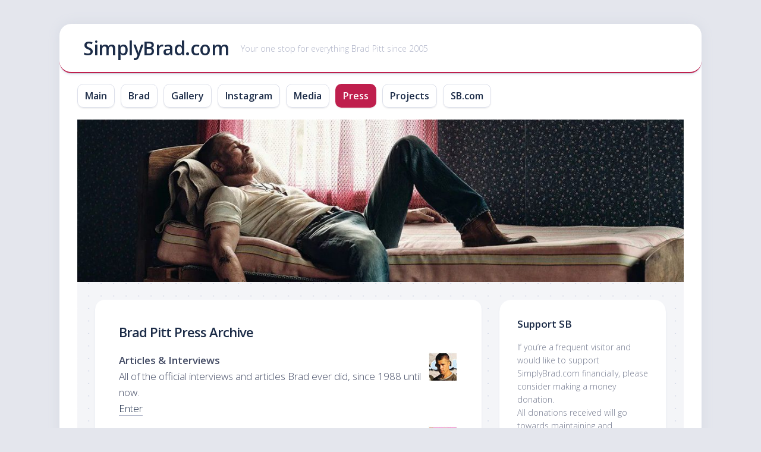

--- FILE ---
content_type: text/html; charset=UTF-8
request_url: http://simplybrad.com/brad-pitt-press-archive/
body_size: 12587
content:
<!DOCTYPE html> 
<html class="no-js" lang="en-US">

<head>
	<meta charset="UTF-8">
	<meta name="viewport" content="width=device-width, initial-scale=1.0">
	<link rel="profile" href="https://gmpg.org/xfn/11">
		
	<script type="text/javascript">
/* <![CDATA[ */
(()=>{var e={};e.g=function(){if("object"==typeof globalThis)return globalThis;try{return this||new Function("return this")()}catch(e){if("object"==typeof window)return window}}(),function({ampUrl:n,isCustomizePreview:t,isAmpDevMode:r,noampQueryVarName:o,noampQueryVarValue:s,disabledStorageKey:i,mobileUserAgents:a,regexRegex:c}){if("undefined"==typeof sessionStorage)return;const d=new RegExp(c);if(!a.some((e=>{const n=e.match(d);return!(!n||!new RegExp(n[1],n[2]).test(navigator.userAgent))||navigator.userAgent.includes(e)})))return;e.g.addEventListener("DOMContentLoaded",(()=>{const e=document.getElementById("amp-mobile-version-switcher");if(!e)return;e.hidden=!1;const n=e.querySelector("a[href]");n&&n.addEventListener("click",(()=>{sessionStorage.removeItem(i)}))}));const g=r&&["paired-browsing-non-amp","paired-browsing-amp"].includes(window.name);if(sessionStorage.getItem(i)||t||g)return;const u=new URL(location.href),m=new URL(n);m.hash=u.hash,u.searchParams.has(o)&&s===u.searchParams.get(o)?sessionStorage.setItem(i,"1"):m.href!==u.href&&(window.stop(),location.replace(m.href))}({"ampUrl":"http:\/\/simplybrad.com\/brad-pitt-press-archive\/?amp=1","noampQueryVarName":"noamp","noampQueryVarValue":"mobile","disabledStorageKey":"amp_mobile_redirect_disabled","mobileUserAgents":["Mobile","Android","Silk\/","Kindle","BlackBerry","Opera Mini","Opera Mobi"],"regexRegex":"^\\\/((?:.|\\n)+)\\\/([i]*)$","isCustomizePreview":false,"isAmpDevMode":false})})();
/* ]]> */
</script>
<link rel="dns-prefetch" href="//cdn.hu-manity.co" />
		<!-- Cookie Compliance -->
		<script type="text/javascript">var huOptions = {"appID":"simplybradcom-1d70a57","currentLanguage":"en","blocking":false,"globalCookie":false,"isAdmin":false,"privacyConsent":true,"forms":[]};</script>
		<script type="text/javascript" src="http://cdn.hu-manity.co/hu-banner.min.js"></script><meta name='robots' content='index, follow, max-image-preview:large, max-snippet:-1, max-video-preview:-1' />
<script>document.documentElement.className = document.documentElement.className.replace("no-js","js");</script>

	<!-- This site is optimized with the Yoast SEO plugin v26.8 - https://yoast.com/product/yoast-seo-wordpress/ -->
	<title>Brad Pitt Press Archive &#8226; SimplyBrad.com</title>
	<link rel="canonical" href="http://simplybrad.com/brad-pitt-press-archive/" />
	<meta property="og:locale" content="en_US" />
	<meta property="og:type" content="article" />
	<meta property="og:title" content="Brad Pitt Press Archive &#8226; SimplyBrad.com" />
	<meta property="og:description" content="Articles &#038; Interviews All of the official interviews and articles Brad ever did, since 1988 until now. Enter Transcripts Transcripts of Brad&#8217;s television interviews, since 1994.&#046;&#046;&#046;" />
	<meta property="og:url" content="http://simplybrad.com/brad-pitt-press-archive/" />
	<meta property="og:site_name" content="SimplyBrad.com" />
	<meta property="article:modified_time" content="2020-01-19T13:59:23+00:00" />
	<meta name="twitter:card" content="summary_large_image" />
	<script type="application/ld+json" class="yoast-schema-graph">{"@context":"https://schema.org","@graph":[{"@type":"WebPage","@id":"http://simplybrad.com/brad-pitt-press-archive/","url":"http://simplybrad.com/brad-pitt-press-archive/","name":"Brad Pitt Press Archive &#8226; SimplyBrad.com","isPartOf":{"@id":"http://simplybrad.com/#website"},"datePublished":"2018-01-07T13:45:32+00:00","dateModified":"2020-01-19T13:59:23+00:00","breadcrumb":{"@id":"http://simplybrad.com/brad-pitt-press-archive/#breadcrumb"},"inLanguage":"en-US","potentialAction":[{"@type":"ReadAction","target":["http://simplybrad.com/brad-pitt-press-archive/"]}]},{"@type":"BreadcrumbList","@id":"http://simplybrad.com/brad-pitt-press-archive/#breadcrumb","itemListElement":[{"@type":"ListItem","position":1,"name":"Home","item":"http://simplybrad.com/"},{"@type":"ListItem","position":2,"name":"Brad Pitt Press Archive"}]},{"@type":"WebSite","@id":"http://simplybrad.com/#website","url":"http://simplybrad.com/","name":"SimplyBrad.com","description":"Your one stop for everything Brad Pitt since 2005","publisher":{"@id":"http://simplybrad.com/#/schema/person/af5b220fbd9c96be87e79eb06e4bd822"},"alternateName":"Simply Brad Pitt","potentialAction":[{"@type":"SearchAction","target":{"@type":"EntryPoint","urlTemplate":"http://simplybrad.com/?s={search_term_string}"},"query-input":{"@type":"PropertyValueSpecification","valueRequired":true,"valueName":"search_term_string"}}],"inLanguage":"en-US"},{"@type":["Person","Organization"],"@id":"http://simplybrad.com/#/schema/person/af5b220fbd9c96be87e79eb06e4bd822","name":"Josan","image":{"@type":"ImageObject","inLanguage":"en-US","@id":"http://simplybrad.com/#/schema/person/image/","url":"http://simplybrad.com/wp-content/uploads/2020/01/cropped-cropped-cropped-banner5-4-2.jpg","contentUrl":"http://simplybrad.com/wp-content/uploads/2020/01/cropped-cropped-cropped-banner5-4-2.jpg","width":1900,"height":475,"caption":"Josan"},"logo":{"@id":"http://simplybrad.com/#/schema/person/image/"},"sameAs":["https://www.instagram.com/simply__brad/"]}]}</script>
	<!-- / Yoast SEO plugin. -->


<link rel='dns-prefetch' href='//fonts.googleapis.com' />
<link rel="alternate" type="application/rss+xml" title="SimplyBrad.com &raquo; Feed" href="http://simplybrad.com/feed/" />
<link rel="alternate" type="application/rss+xml" title="SimplyBrad.com &raquo; Comments Feed" href="http://simplybrad.com/comments/feed/" />
<link rel="alternate" title="oEmbed (JSON)" type="application/json+oembed" href="http://simplybrad.com/wp-json/oembed/1.0/embed?url=http%3A%2F%2Fsimplybrad.com%2Fbrad-pitt-press-archive%2F" />
<link rel="alternate" title="oEmbed (XML)" type="text/xml+oembed" href="http://simplybrad.com/wp-json/oembed/1.0/embed?url=http%3A%2F%2Fsimplybrad.com%2Fbrad-pitt-press-archive%2F&#038;format=xml" />
<style id='wp-img-auto-sizes-contain-inline-css' type='text/css'>
img:is([sizes=auto i],[sizes^="auto," i]){contain-intrinsic-size:3000px 1500px}
/*# sourceURL=wp-img-auto-sizes-contain-inline-css */
</style>
<style id='wp-emoji-styles-inline-css' type='text/css'>

	img.wp-smiley, img.emoji {
		display: inline !important;
		border: none !important;
		box-shadow: none !important;
		height: 1em !important;
		width: 1em !important;
		margin: 0 0.07em !important;
		vertical-align: -0.1em !important;
		background: none !important;
		padding: 0 !important;
	}
/*# sourceURL=wp-emoji-styles-inline-css */
</style>
<style id='wp-block-library-inline-css' type='text/css'>
:root{--wp-block-synced-color:#7a00df;--wp-block-synced-color--rgb:122,0,223;--wp-bound-block-color:var(--wp-block-synced-color);--wp-editor-canvas-background:#ddd;--wp-admin-theme-color:#007cba;--wp-admin-theme-color--rgb:0,124,186;--wp-admin-theme-color-darker-10:#006ba1;--wp-admin-theme-color-darker-10--rgb:0,107,160.5;--wp-admin-theme-color-darker-20:#005a87;--wp-admin-theme-color-darker-20--rgb:0,90,135;--wp-admin-border-width-focus:2px}@media (min-resolution:192dpi){:root{--wp-admin-border-width-focus:1.5px}}.wp-element-button{cursor:pointer}:root .has-very-light-gray-background-color{background-color:#eee}:root .has-very-dark-gray-background-color{background-color:#313131}:root .has-very-light-gray-color{color:#eee}:root .has-very-dark-gray-color{color:#313131}:root .has-vivid-green-cyan-to-vivid-cyan-blue-gradient-background{background:linear-gradient(135deg,#00d084,#0693e3)}:root .has-purple-crush-gradient-background{background:linear-gradient(135deg,#34e2e4,#4721fb 50%,#ab1dfe)}:root .has-hazy-dawn-gradient-background{background:linear-gradient(135deg,#faaca8,#dad0ec)}:root .has-subdued-olive-gradient-background{background:linear-gradient(135deg,#fafae1,#67a671)}:root .has-atomic-cream-gradient-background{background:linear-gradient(135deg,#fdd79a,#004a59)}:root .has-nightshade-gradient-background{background:linear-gradient(135deg,#330968,#31cdcf)}:root .has-midnight-gradient-background{background:linear-gradient(135deg,#020381,#2874fc)}:root{--wp--preset--font-size--normal:16px;--wp--preset--font-size--huge:42px}.has-regular-font-size{font-size:1em}.has-larger-font-size{font-size:2.625em}.has-normal-font-size{font-size:var(--wp--preset--font-size--normal)}.has-huge-font-size{font-size:var(--wp--preset--font-size--huge)}.has-text-align-center{text-align:center}.has-text-align-left{text-align:left}.has-text-align-right{text-align:right}.has-fit-text{white-space:nowrap!important}#end-resizable-editor-section{display:none}.aligncenter{clear:both}.items-justified-left{justify-content:flex-start}.items-justified-center{justify-content:center}.items-justified-right{justify-content:flex-end}.items-justified-space-between{justify-content:space-between}.screen-reader-text{border:0;clip-path:inset(50%);height:1px;margin:-1px;overflow:hidden;padding:0;position:absolute;width:1px;word-wrap:normal!important}.screen-reader-text:focus{background-color:#ddd;clip-path:none;color:#444;display:block;font-size:1em;height:auto;left:5px;line-height:normal;padding:15px 23px 14px;text-decoration:none;top:5px;width:auto;z-index:100000}html :where(.has-border-color){border-style:solid}html :where([style*=border-top-color]){border-top-style:solid}html :where([style*=border-right-color]){border-right-style:solid}html :where([style*=border-bottom-color]){border-bottom-style:solid}html :where([style*=border-left-color]){border-left-style:solid}html :where([style*=border-width]){border-style:solid}html :where([style*=border-top-width]){border-top-style:solid}html :where([style*=border-right-width]){border-right-style:solid}html :where([style*=border-bottom-width]){border-bottom-style:solid}html :where([style*=border-left-width]){border-left-style:solid}html :where(img[class*=wp-image-]){height:auto;max-width:100%}:where(figure){margin:0 0 1em}html :where(.is-position-sticky){--wp-admin--admin-bar--position-offset:var(--wp-admin--admin-bar--height,0px)}@media screen and (max-width:600px){html :where(.is-position-sticky){--wp-admin--admin-bar--position-offset:0px}}

/*# sourceURL=wp-block-library-inline-css */
</style><style id='global-styles-inline-css' type='text/css'>
:root{--wp--preset--aspect-ratio--square: 1;--wp--preset--aspect-ratio--4-3: 4/3;--wp--preset--aspect-ratio--3-4: 3/4;--wp--preset--aspect-ratio--3-2: 3/2;--wp--preset--aspect-ratio--2-3: 2/3;--wp--preset--aspect-ratio--16-9: 16/9;--wp--preset--aspect-ratio--9-16: 9/16;--wp--preset--color--black: #000000;--wp--preset--color--cyan-bluish-gray: #abb8c3;--wp--preset--color--white: #ffffff;--wp--preset--color--pale-pink: #f78da7;--wp--preset--color--vivid-red: #cf2e2e;--wp--preset--color--luminous-vivid-orange: #ff6900;--wp--preset--color--luminous-vivid-amber: #fcb900;--wp--preset--color--light-green-cyan: #7bdcb5;--wp--preset--color--vivid-green-cyan: #00d084;--wp--preset--color--pale-cyan-blue: #8ed1fc;--wp--preset--color--vivid-cyan-blue: #0693e3;--wp--preset--color--vivid-purple: #9b51e0;--wp--preset--gradient--vivid-cyan-blue-to-vivid-purple: linear-gradient(135deg,rgb(6,147,227) 0%,rgb(155,81,224) 100%);--wp--preset--gradient--light-green-cyan-to-vivid-green-cyan: linear-gradient(135deg,rgb(122,220,180) 0%,rgb(0,208,130) 100%);--wp--preset--gradient--luminous-vivid-amber-to-luminous-vivid-orange: linear-gradient(135deg,rgb(252,185,0) 0%,rgb(255,105,0) 100%);--wp--preset--gradient--luminous-vivid-orange-to-vivid-red: linear-gradient(135deg,rgb(255,105,0) 0%,rgb(207,46,46) 100%);--wp--preset--gradient--very-light-gray-to-cyan-bluish-gray: linear-gradient(135deg,rgb(238,238,238) 0%,rgb(169,184,195) 100%);--wp--preset--gradient--cool-to-warm-spectrum: linear-gradient(135deg,rgb(74,234,220) 0%,rgb(151,120,209) 20%,rgb(207,42,186) 40%,rgb(238,44,130) 60%,rgb(251,105,98) 80%,rgb(254,248,76) 100%);--wp--preset--gradient--blush-light-purple: linear-gradient(135deg,rgb(255,206,236) 0%,rgb(152,150,240) 100%);--wp--preset--gradient--blush-bordeaux: linear-gradient(135deg,rgb(254,205,165) 0%,rgb(254,45,45) 50%,rgb(107,0,62) 100%);--wp--preset--gradient--luminous-dusk: linear-gradient(135deg,rgb(255,203,112) 0%,rgb(199,81,192) 50%,rgb(65,88,208) 100%);--wp--preset--gradient--pale-ocean: linear-gradient(135deg,rgb(255,245,203) 0%,rgb(182,227,212) 50%,rgb(51,167,181) 100%);--wp--preset--gradient--electric-grass: linear-gradient(135deg,rgb(202,248,128) 0%,rgb(113,206,126) 100%);--wp--preset--gradient--midnight: linear-gradient(135deg,rgb(2,3,129) 0%,rgb(40,116,252) 100%);--wp--preset--font-size--small: 13px;--wp--preset--font-size--medium: 20px;--wp--preset--font-size--large: 36px;--wp--preset--font-size--x-large: 42px;--wp--preset--spacing--20: 0.44rem;--wp--preset--spacing--30: 0.67rem;--wp--preset--spacing--40: 1rem;--wp--preset--spacing--50: 1.5rem;--wp--preset--spacing--60: 2.25rem;--wp--preset--spacing--70: 3.38rem;--wp--preset--spacing--80: 5.06rem;--wp--preset--shadow--natural: 6px 6px 9px rgba(0, 0, 0, 0.2);--wp--preset--shadow--deep: 12px 12px 50px rgba(0, 0, 0, 0.4);--wp--preset--shadow--sharp: 6px 6px 0px rgba(0, 0, 0, 0.2);--wp--preset--shadow--outlined: 6px 6px 0px -3px rgb(255, 255, 255), 6px 6px rgb(0, 0, 0);--wp--preset--shadow--crisp: 6px 6px 0px rgb(0, 0, 0);}:where(.is-layout-flex){gap: 0.5em;}:where(.is-layout-grid){gap: 0.5em;}body .is-layout-flex{display: flex;}.is-layout-flex{flex-wrap: wrap;align-items: center;}.is-layout-flex > :is(*, div){margin: 0;}body .is-layout-grid{display: grid;}.is-layout-grid > :is(*, div){margin: 0;}:where(.wp-block-columns.is-layout-flex){gap: 2em;}:where(.wp-block-columns.is-layout-grid){gap: 2em;}:where(.wp-block-post-template.is-layout-flex){gap: 1.25em;}:where(.wp-block-post-template.is-layout-grid){gap: 1.25em;}.has-black-color{color: var(--wp--preset--color--black) !important;}.has-cyan-bluish-gray-color{color: var(--wp--preset--color--cyan-bluish-gray) !important;}.has-white-color{color: var(--wp--preset--color--white) !important;}.has-pale-pink-color{color: var(--wp--preset--color--pale-pink) !important;}.has-vivid-red-color{color: var(--wp--preset--color--vivid-red) !important;}.has-luminous-vivid-orange-color{color: var(--wp--preset--color--luminous-vivid-orange) !important;}.has-luminous-vivid-amber-color{color: var(--wp--preset--color--luminous-vivid-amber) !important;}.has-light-green-cyan-color{color: var(--wp--preset--color--light-green-cyan) !important;}.has-vivid-green-cyan-color{color: var(--wp--preset--color--vivid-green-cyan) !important;}.has-pale-cyan-blue-color{color: var(--wp--preset--color--pale-cyan-blue) !important;}.has-vivid-cyan-blue-color{color: var(--wp--preset--color--vivid-cyan-blue) !important;}.has-vivid-purple-color{color: var(--wp--preset--color--vivid-purple) !important;}.has-black-background-color{background-color: var(--wp--preset--color--black) !important;}.has-cyan-bluish-gray-background-color{background-color: var(--wp--preset--color--cyan-bluish-gray) !important;}.has-white-background-color{background-color: var(--wp--preset--color--white) !important;}.has-pale-pink-background-color{background-color: var(--wp--preset--color--pale-pink) !important;}.has-vivid-red-background-color{background-color: var(--wp--preset--color--vivid-red) !important;}.has-luminous-vivid-orange-background-color{background-color: var(--wp--preset--color--luminous-vivid-orange) !important;}.has-luminous-vivid-amber-background-color{background-color: var(--wp--preset--color--luminous-vivid-amber) !important;}.has-light-green-cyan-background-color{background-color: var(--wp--preset--color--light-green-cyan) !important;}.has-vivid-green-cyan-background-color{background-color: var(--wp--preset--color--vivid-green-cyan) !important;}.has-pale-cyan-blue-background-color{background-color: var(--wp--preset--color--pale-cyan-blue) !important;}.has-vivid-cyan-blue-background-color{background-color: var(--wp--preset--color--vivid-cyan-blue) !important;}.has-vivid-purple-background-color{background-color: var(--wp--preset--color--vivid-purple) !important;}.has-black-border-color{border-color: var(--wp--preset--color--black) !important;}.has-cyan-bluish-gray-border-color{border-color: var(--wp--preset--color--cyan-bluish-gray) !important;}.has-white-border-color{border-color: var(--wp--preset--color--white) !important;}.has-pale-pink-border-color{border-color: var(--wp--preset--color--pale-pink) !important;}.has-vivid-red-border-color{border-color: var(--wp--preset--color--vivid-red) !important;}.has-luminous-vivid-orange-border-color{border-color: var(--wp--preset--color--luminous-vivid-orange) !important;}.has-luminous-vivid-amber-border-color{border-color: var(--wp--preset--color--luminous-vivid-amber) !important;}.has-light-green-cyan-border-color{border-color: var(--wp--preset--color--light-green-cyan) !important;}.has-vivid-green-cyan-border-color{border-color: var(--wp--preset--color--vivid-green-cyan) !important;}.has-pale-cyan-blue-border-color{border-color: var(--wp--preset--color--pale-cyan-blue) !important;}.has-vivid-cyan-blue-border-color{border-color: var(--wp--preset--color--vivid-cyan-blue) !important;}.has-vivid-purple-border-color{border-color: var(--wp--preset--color--vivid-purple) !important;}.has-vivid-cyan-blue-to-vivid-purple-gradient-background{background: var(--wp--preset--gradient--vivid-cyan-blue-to-vivid-purple) !important;}.has-light-green-cyan-to-vivid-green-cyan-gradient-background{background: var(--wp--preset--gradient--light-green-cyan-to-vivid-green-cyan) !important;}.has-luminous-vivid-amber-to-luminous-vivid-orange-gradient-background{background: var(--wp--preset--gradient--luminous-vivid-amber-to-luminous-vivid-orange) !important;}.has-luminous-vivid-orange-to-vivid-red-gradient-background{background: var(--wp--preset--gradient--luminous-vivid-orange-to-vivid-red) !important;}.has-very-light-gray-to-cyan-bluish-gray-gradient-background{background: var(--wp--preset--gradient--very-light-gray-to-cyan-bluish-gray) !important;}.has-cool-to-warm-spectrum-gradient-background{background: var(--wp--preset--gradient--cool-to-warm-spectrum) !important;}.has-blush-light-purple-gradient-background{background: var(--wp--preset--gradient--blush-light-purple) !important;}.has-blush-bordeaux-gradient-background{background: var(--wp--preset--gradient--blush-bordeaux) !important;}.has-luminous-dusk-gradient-background{background: var(--wp--preset--gradient--luminous-dusk) !important;}.has-pale-ocean-gradient-background{background: var(--wp--preset--gradient--pale-ocean) !important;}.has-electric-grass-gradient-background{background: var(--wp--preset--gradient--electric-grass) !important;}.has-midnight-gradient-background{background: var(--wp--preset--gradient--midnight) !important;}.has-small-font-size{font-size: var(--wp--preset--font-size--small) !important;}.has-medium-font-size{font-size: var(--wp--preset--font-size--medium) !important;}.has-large-font-size{font-size: var(--wp--preset--font-size--large) !important;}.has-x-large-font-size{font-size: var(--wp--preset--font-size--x-large) !important;}
/*# sourceURL=global-styles-inline-css */
</style>

<style id='classic-theme-styles-inline-css' type='text/css'>
/*! This file is auto-generated */
.wp-block-button__link{color:#fff;background-color:#32373c;border-radius:9999px;box-shadow:none;text-decoration:none;padding:calc(.667em + 2px) calc(1.333em + 2px);font-size:1.125em}.wp-block-file__button{background:#32373c;color:#fff;text-decoration:none}
/*# sourceURL=/wp-includes/css/classic-themes.min.css */
</style>
<link rel='stylesheet' id='blogstream-style-css' href='http://simplybrad.com/wp-content/themes/blogstream/style.css?ver=6.9' type='text/css' media='all' />
<style id='blogstream-style-inline-css' type='text/css'>
body { font-family: "Open Sans", Arial, sans-serif; }

#header .social-links .social-tooltip:hover,
.entry-header .entry-title a:hover,
.entry-meta .entry-comments,
.entry-grid .entry-comments,
.entry-list .entry-comments,
.sidebar .post-nav li a:hover span,
.alx-tabs-nav li.active a,
.alx-tab li:hover .tab-item-title a,
.alx-tab li:hover .tab-item-comment a,
.alx-posts li:hover .post-item-title a,
.featured-item:hover .featured-item-title,
#theme-toggle i,
.card-header-title,
.mini-card-title a:hover,
.mini-card-category a { color: #bf1f4d; }

#profile,
.nav-menu:not(.mobile) .menu > li.current_page_item > span, 
.nav-menu:not(.mobile) .menu > li.current-menu-item > span, 
.nav-menu:not(.mobile) .menu > li.current-menu-ancestor > span, 
.nav-menu:not(.mobile) .menu > li.current-post-parent > span,
.entry-line-bullet,
.post-tags a:hover,
.slick-featured-nav .slick-prev,
.slick-featured-nav .slick-next,
.slick-featured-nav .slick-prev:hover,
.slick-featured-nav .slick-next:hover,
.slick-featured-nav .slick-prev:focus,
.slick-featured-nav .slick-next:focus,
.featured-item-content:before,
.card-articles:after,
.card-header:before,
#theme-toggle-btn:before { background-color: #bf1f4d; }

.slick-featured .slick-dots .slick-active button { border-color: #bf1f4d; }

#header,
.alx-tabs-nav li.active a { border-bottom-color: #bf1f4d; }
				

/*# sourceURL=blogstream-style-inline-css */
</style>
<link rel='stylesheet' id='blogstream-responsive-css' href='http://simplybrad.com/wp-content/themes/blogstream/responsive.css?ver=6.9' type='text/css' media='all' />
<link rel='stylesheet' id='blogstream-font-awesome-css' href='http://simplybrad.com/wp-content/themes/blogstream/fonts/all.min.css?ver=6.9' type='text/css' media='all' />
<link crossorigin="anonymous" rel='stylesheet' id='open-sans-css' href='https://fonts.googleapis.com/css?family=Open+Sans%3A300italic%2C400italic%2C600italic%2C300%2C400%2C600&#038;subset=latin%2Clatin-ext&#038;display=fallback&#038;ver=6.9' type='text/css' media='all' />
<script type="text/javascript" src="http://simplybrad.com/wp-includes/js/jquery/jquery.min.js?ver=3.7.1" id="jquery-core-js"></script>
<script type="text/javascript" src="http://simplybrad.com/wp-includes/js/jquery/jquery-migrate.min.js?ver=3.4.1" id="jquery-migrate-js"></script>
<script type="text/javascript" src="http://simplybrad.com/wp-content/themes/blogstream/js/slick.min.js?ver=6.9" id="blogstream-slick-js"></script>
<link rel="https://api.w.org/" href="http://simplybrad.com/wp-json/" /><link rel="alternate" title="JSON" type="application/json" href="http://simplybrad.com/wp-json/wp/v2/pages/7366" /><link rel="EditURI" type="application/rsd+xml" title="RSD" href="http://simplybrad.com/xmlrpc.php?rsd" />
<meta name="generator" content="WordPress 6.9" />
<link rel='shortlink' href='http://simplybrad.com/?p=7366' />
<link rel="alternate" type="text/html" media="only screen and (max-width: 640px)" href="http://simplybrad.com/brad-pitt-press-archive/?amp=1"><link rel="amphtml" href="http://simplybrad.com/brad-pitt-press-archive/?amp=1"><style>#amp-mobile-version-switcher{left:0;position:absolute;width:100%;z-index:100}#amp-mobile-version-switcher>a{background-color:#444;border:0;color:#eaeaea;display:block;font-family:-apple-system,BlinkMacSystemFont,Segoe UI,Roboto,Oxygen-Sans,Ubuntu,Cantarell,Helvetica Neue,sans-serif;font-size:16px;font-weight:600;padding:15px 0;text-align:center;-webkit-text-decoration:none;text-decoration:none}#amp-mobile-version-switcher>a:active,#amp-mobile-version-switcher>a:focus,#amp-mobile-version-switcher>a:hover{-webkit-text-decoration:underline;text-decoration:underline}</style><link rel="icon" href="http://simplybrad.com/wp-content/uploads/2016/06/cropped-15-1-32x32.jpg" sizes="32x32" />
<link rel="icon" href="http://simplybrad.com/wp-content/uploads/2016/06/cropped-15-1-192x192.jpg" sizes="192x192" />
<link rel="apple-touch-icon" href="http://simplybrad.com/wp-content/uploads/2016/06/cropped-15-1-180x180.jpg" />
<meta name="msapplication-TileImage" content="http://simplybrad.com/wp-content/uploads/2016/06/cropped-15-1-270x270.jpg" />
		<style type="text/css" id="wp-custom-css">
			h1.entry-title,
.entry-title {
    font-size: 22px !important;
    line-height: 1.3 !important;
}

.single-post .post .entry-content,
.single-post .post .entry-content p,
.single-post .post .entry-content div,
.single-post .post .entry-content span,
.single-post .post .entry-content li {
    font-size: 15px !important;
    line-height: 1.6 !important;
}

.blog .entry-content,
.home .entry-content,
.archive .entry-content,
.blog .entry-content p,
.home .entry-content p {
    font-size: 15px !important;
    line-height: 1.6 !important;
}

/* Berichtpagina’s */
.single-post .entry-content,
.single-post .entry-content * {
    font-size: 15px !important;
    line-height: 1.6 !important;
}

/* Blogoverzicht, homepage, archieven */
.blog .entry-content,
.home .entry-content,
.archive .entry-content,
.blog .entry-content * ,
.home .entry-content * {
    font-size: 15px !important;
    line-height: 1.6 !important;
}
		</style>
		<style id="kirki-inline-styles"></style><link rel='stylesheet' id='mediaelement-css' href='http://simplybrad.com/wp-includes/js/mediaelement/mediaelementplayer-legacy.min.css?ver=4.2.17' type='text/css' media='all' />
<link rel='stylesheet' id='wp-mediaelement-css' href='http://simplybrad.com/wp-includes/js/mediaelement/wp-mediaelement.min.css?ver=6.9' type='text/css' media='all' />
</head>

<body class="wp-singular page-template-default page page-id-7366 page-parent wp-theme-blogstream cookies-not-set col-2cl full-width mobile-menu invert-dark-logo logged-out">



<a class="skip-link screen-reader-text" href="#page">Skip to content</a>

<div id="wrapper">

	<div id="header-sticky">
		<header id="header" class="hide-on-scroll-down nav-menu-dropdown-left">

			<div class="pad group">

				<p class="site-title"><a href="http://simplybrad.com/" rel="home">SimplyBrad.com</a></p>
									<p class="site-description">Your one stop for everything Brad Pitt since 2005</p>
								
								
			</div>
			
		</header><!--/#header-->
	</div><!--/#header-sticky-->

	<div id="header-bottom" class="group">
	
					<div id="wrap-nav-header" class="wrap-nav">
						<nav id="nav-header-nav" class="main-navigation nav-menu">
			<button class="menu-toggle" aria-controls="primary-menu" aria-expanded="false">
				<span class="screen-reader-text">Expand Menu</span><div class="menu-toggle-icon"><span></span><span></span><span></span></div>			</button>
			<div class="menu-main-container"><ul id="nav-header" class="menu"><li id="menu-item-9289" class="menu-item menu-item-type-custom menu-item-object-custom menu-item-home menu-item-9289"><span class="menu-item-wrapper"><a href="http://simplybrad.com/">Main</a></span></li>
<li id="menu-item-9290" class="menu-item menu-item-type-custom menu-item-object-custom menu-item-9290"><span class="menu-item-wrapper"><a href="http://simplybrad.com/brad-info">Brad</a></span></li>
<li id="menu-item-9291" class="menu-item menu-item-type-custom menu-item-object-custom menu-item-9291"><span class="menu-item-wrapper"><a target="_blank" href="http://www.bradpittgallery.com/">Gallery</a></span></li>
<li id="menu-item-12545" class="menu-item menu-item-type-custom menu-item-object-custom menu-item-12545"><span class="menu-item-wrapper"><a href="https://www.instagram.com/simply__brad/">Instagram</a></span></li>
<li id="menu-item-9292" class="menu-item menu-item-type-custom menu-item-object-custom menu-item-9292"><span class="menu-item-wrapper"><a href="http://simplybrad.com/brad-pitt-media-archive/">Media</a></span></li>
<li id="menu-item-9293" class="menu-item menu-item-type-custom menu-item-object-custom current-menu-item menu-item-9293"><span class="menu-item-wrapper"><a href="http://simplybrad.com/brad-pitt-press-archive/" aria-current="page"><span class="screen-reader-text">Current Page: </span>Press</a></span></li>
<li id="menu-item-9294" class="menu-item menu-item-type-custom menu-item-object-custom menu-item-9294"><span class="menu-item-wrapper"><a href="http://simplybrad.com/Projects/">Projects</a></span></li>
<li id="menu-item-9295" class="menu-item menu-item-type-custom menu-item-object-custom menu-item-9295"><span class="menu-item-wrapper"><a href="http://simplybrad.com/sbcom/">SB.com</a></span></li>
</ul></div>		</nav>
					</div>
				
					<div id="wrap-nav-mobile" class="wrap-nav">
						<nav id="nav-mobile-nav" class="main-navigation nav-menu">
			<button class="menu-toggle" aria-controls="primary-menu" aria-expanded="false">
				<span class="screen-reader-text">Expand Menu</span><div class="menu-toggle-icon"><span></span><span></span><span></span></div>			</button>
			<div class="menu-social-media-container"><ul id="nav-mobile" class="menu"><li id="menu-item-10091" class="menu-item menu-item-type-custom menu-item-object-custom menu-item-10091"><span class="menu-item-wrapper"><a href="http://instagram.com/simply__brad">Instagram</a></span></li>
</ul></div>		</nav>
					</div>
				
				
				
	</div><!--/#header-bottom-->

	<div id="wrapper-inner">

					<div class="site-header">
				<a href="http://simplybrad.com/" rel="home">
					<img class="site-image" src="http://simplybrad.com/wp-content/uploads/2025/08/cropped-08.jpg" alt="SimplyBrad.com">
				</a>
			</div>
				
		

		
		<div class="container" id="page">
			<div class="container-inner">			
				<div class="main">
					<div class="main-inner group">

<div class="content">
	
		
	<article class="post-7366 page type-page status-publish hentry">	
		
		<div class="post-wrapper group">
			<header class="entry-header group">
				<h1 class="entry-title">Brad Pitt Press Archive</h1>
			</header>
			
						
			<div class="entry-content">
				<div class="entry themeform">
					<p><img src=/press/press_int.jpg align="right" class="image"><strong>Articles &#038; Interviews</strong><br />
All of the official interviews and articles Brad ever did, since 1988 until now.<br />
<a href="http://simplybrad.com/brad-pitt-press-archive/articles-interviews/">Enter</a></p>
<p><img src=/press/press_trans.jpg align="right" class="image"><strong>Transcripts</strong><br />
Transcripts of Brad&#8217;s television interviews, since 1994.<br />
<a href="http://simplybrad.com/brad-pitt-press-archive/transcripts/">Enter</a></p>
<p><img src=/press/press_misc.jpg align="right" class="image"><strong>Misc</strong><br />
Transcripts of DVD commentary and other.<br />
<a href="http://simplybrad.com/brad-pitt-press-archive/misc/">Enter</a></p>
<p>Once again a big thank you to <em>everyone</em> that has contributed interviews, translations, transcripts and other things. If you would like to contribute press content, please just <a href="mailto:webmaster@simplybrad.com">email</a> me.</p>
					<div class="clear"></div>
				</div><!--/.entry-->
			</div>
			<div class="entry-footer group">
							</div>
		</div>

	</article><!--/.post-->	
	
	
</div><!--/.content-->


	<div class="sidebar s1">

		<div class="sidebar-content">
		
						
			
			<div id="text-14" class="widget widget_text"><h3 class="group"><span>Support SB</span></h3>			<div class="textwidget"><p>If you&#8217;re a frequent visitor and would like to support <b>SimplyBrad.com</b> financially, please consider making a money donation.<br />
All donations received will go towards maintaining and improving this website!</p>
<p><center><a href="https://paypal.me/simplybradcom?locale.x=nl_NL"><img decoding="async" src="https://www.paypal.com/en_US/i/btn/btn_donate_LG.gif" border="0" /></a></center></p>
</div>
		</div><div id="text-29" class="widget widget_text"><h3 class="group"><span>Site Information</span></h3>			<div class="textwidget"><p>Since: June, 2005<br />
Webmiss: Josan<br />
Contact me: <a href="https://simplybrad.com/sbcom/contact/" target="_blank" rel="noopener">Right here</a></p>
</div>
		</div><div id="text-26" class="widget widget_text"><h3 class="group"><span>Brad Pitt Gallery</span></h3>			<div class="textwidget"><p><center><a href="http://www.bradpittgallery.com" target="_blank" rel="noopener"> <img decoding="async" src="http://simplybrad.com/temp/BPG.jpg" border="0" /> </a></center><br />
If you would like a <a href="http://www.bradpittgallery.com/" target="_blank" rel="noopener">BP Gallery</a> account, just <a href="http://simplybrad.com/sbcom/contact/" target="_blank" rel="noopener">email me</a> with your desired username and I will hook you up!</p>
</div>
		</div><div id="text-25" class="widget widget_text"><h3 class="group"><span>Current Projects</span></h3>			<div class="textwidget"><p><strong>THE ADVENTURES OF CLIFF BOOTH</strong><br />
Role: Cliff Booth<br />
Status: Post-production<br />
Release: 2026</p>
<p><strong>HEART OF THE BEAST</strong><br />
Role: Unknown<br />
Status: Post-production<br />
Release: Unknown</p>
<p><strong>LAND OF OPPORTUNITY</strong><br />
Role: Unknown<br />
Status: Pre Production<br />
Release: Unknown</p>
<p><strong>THE RIDERS</strong><br />
Role: Fred Scully<br />
Status: Pre-production<br />
Release: 2026</p>
<p><strong>OCEAN&#8217;S 14</strong><br />
Role: Rusty Ryan<br />
Status: Pre-production<br />
Release: Unknown</p>
</div>
		</div><div id="media_video-2" class="widget widget_media_video"><h3 class="group"><span>F1 Teaser</span></h3><div style="width:100%;" class="wp-video"><video class="wp-video-shortcode" id="video-7366-1" preload="metadata" controls="controls"><source type="video/youtube" src="https://www.youtube.com/watch?v=qhZVBhJSeQw&#038;_=1" /><a href="https://www.youtube.com/watch?v=qhZVBhJSeQw">https://www.youtube.com/watch?v=qhZVBhJSeQw</a></video></div></div><div id="text-30" class="widget widget_text"><h3 class="group"><span>Official Links</span></h3>			<div class="textwidget"><p><a href="https://drinkenroot.com/" target="_blank" rel="noopener"> <img decoding="async" title="Enroot" src="http://simplybrad.com/links/enroot.jpg" alt="Enroot" border="0" /> </a></p>
<p><a href="https://godstruecashmere.com/" target="_blank" rel="noopener"> <img decoding="async" title="God's True Cashmere" src="http://simplybrad.com/links/godstruecashmere.jpg" alt="God's True Cashmere" border="0" /> </a></p>
<p><a href="https://le-domaine.com/" target="_blank" rel="noopener"> <img decoding="async" title="Le Domaine Skincare" src="http://simplybrad.com/links/ledomaine.jpg" alt="Miraval Studios" border="0" /> </a></p>
<p><a href="https://www.miraval.com/" target="_blank" rel="noopener"> <img decoding="async" title="Miraval - The Art of Rosé" src="http://simplybrad.com/links/miraval.jpg" alt="Miraval Studios" border="0" /> </a></p>
<p><a href="https://miraval-studios.com/" target="_blank" rel="noopener"> <img decoding="async" title="Miraval Studios" src="http://simplybrad.com/links/miravalstudios.jpg" alt="Miraval Studios" border="0" /> </a></p>
</div>
		</div><div id="search-11" class="widget widget_search"><form method="get" class="searchform themeform" action="http://simplybrad.com/">
	<div>
		<input type="text" class="search" name="s" onblur="if(this.value=='')this.value='To search type and hit enter';" onfocus="if(this.value=='To search type and hit enter')this.value='';" value="To search type and hit enter" />
	</div>
</form></div>			
		</div><!--/.sidebar-content-->
		
	</div><!--/.sidebar-->
	

					</div><!--/.main-inner-->
					
				</div><!--/.main-->	
			</div><!--/.container-inner-->
		</div><!--/.container-->
		
		<footer id="footer">

							
						
						
			<div id="footer-bottom">
				
				<a id="back-to-top" href="#"><i class="fas fa-angle-up"></i></a>
					
				<div class="pad group">
					
					<div class="grid one-full">
						
												
						<div id="copyright">
															<p>SimplyBrad.com &copy; 2026. All Rights Reserved.</p>
													</div><!--/#copyright-->
						
												<div id="credit">
							<p>Powered by <a href="https://wordpress.org" rel="nofollow">WordPress</a>. Theme by <a href="http://alx.media" rel="nofollow">Alx</a>.</p>
						</div><!--/#credit-->
												
					</div>
					
					<div class="grid one-full">	
													<ul class="social-links"></ul>											</div>
				
				</div><!--/.pad-->

			</div><!--/#footer-bottom-->

		</footer><!--/#footer-->
	
	</div><!--/#wrapper-inner-->
</div><!--/#wrapper-->

<script type="speculationrules">
{"prefetch":[{"source":"document","where":{"and":[{"href_matches":"/*"},{"not":{"href_matches":["/wp-*.php","/wp-admin/*","/wp-content/uploads/*","/wp-content/*","/wp-content/plugins/*","/wp-content/themes/blogstream/*","/*\\?(.+)"]}},{"not":{"selector_matches":"a[rel~=\"nofollow\"]"}},{"not":{"selector_matches":".no-prefetch, .no-prefetch a"}}]},"eagerness":"conservative"}]}
</script>
		<div id="amp-mobile-version-switcher" hidden>
			<a rel="" href="http://simplybrad.com/brad-pitt-press-archive/?amp=1">
				Go to mobile version			</a>
		</div>

					<script>
	/(trident|msie)/i.test(navigator.userAgent)&&document.getElementById&&window.addEventListener&&window.addEventListener("hashchange",function(){var t,e=location.hash.substring(1);/^[A-z0-9_-]+$/.test(e)&&(t=document.getElementById(e))&&(/^(?:a|select|input|button|textarea)$/i.test(t.tagName)||(t.tabIndex=-1),t.focus())},!1);
	</script>
	<script type="text/javascript" src="http://simplybrad.com/wp-content/themes/blogstream/js/jquery.fitvids.js?ver=6.9" id="blogstream-fitvids-js"></script>
<script type="text/javascript" src="http://simplybrad.com/wp-content/themes/blogstream/js/jq-sticky-anything.min.js?ver=6.9" id="blogstream-jq-sticky-anything-js"></script>
<script type="text/javascript" src="http://simplybrad.com/wp-content/themes/blogstream/js/scripts.js?ver=6.9" id="blogstream-scripts-js"></script>
<script type="text/javascript" src="http://simplybrad.com/wp-content/themes/blogstream/js/nav.js?ver=1731776638" id="blogstream-nav-script-js"></script>
<script type="text/javascript" id="mediaelement-core-js-before">
/* <![CDATA[ */
var mejsL10n = {"language":"en","strings":{"mejs.download-file":"Download File","mejs.install-flash":"You are using a browser that does not have Flash player enabled or installed. Please turn on your Flash player plugin or download the latest version from https://get.adobe.com/flashplayer/","mejs.fullscreen":"Fullscreen","mejs.play":"Play","mejs.pause":"Pause","mejs.time-slider":"Time Slider","mejs.time-help-text":"Use Left/Right Arrow keys to advance one second, Up/Down arrows to advance ten seconds.","mejs.live-broadcast":"Live Broadcast","mejs.volume-help-text":"Use Up/Down Arrow keys to increase or decrease volume.","mejs.unmute":"Unmute","mejs.mute":"Mute","mejs.volume-slider":"Volume Slider","mejs.video-player":"Video Player","mejs.audio-player":"Audio Player","mejs.captions-subtitles":"Captions/Subtitles","mejs.captions-chapters":"Chapters","mejs.none":"None","mejs.afrikaans":"Afrikaans","mejs.albanian":"Albanian","mejs.arabic":"Arabic","mejs.belarusian":"Belarusian","mejs.bulgarian":"Bulgarian","mejs.catalan":"Catalan","mejs.chinese":"Chinese","mejs.chinese-simplified":"Chinese (Simplified)","mejs.chinese-traditional":"Chinese (Traditional)","mejs.croatian":"Croatian","mejs.czech":"Czech","mejs.danish":"Danish","mejs.dutch":"Dutch","mejs.english":"English","mejs.estonian":"Estonian","mejs.filipino":"Filipino","mejs.finnish":"Finnish","mejs.french":"French","mejs.galician":"Galician","mejs.german":"German","mejs.greek":"Greek","mejs.haitian-creole":"Haitian Creole","mejs.hebrew":"Hebrew","mejs.hindi":"Hindi","mejs.hungarian":"Hungarian","mejs.icelandic":"Icelandic","mejs.indonesian":"Indonesian","mejs.irish":"Irish","mejs.italian":"Italian","mejs.japanese":"Japanese","mejs.korean":"Korean","mejs.latvian":"Latvian","mejs.lithuanian":"Lithuanian","mejs.macedonian":"Macedonian","mejs.malay":"Malay","mejs.maltese":"Maltese","mejs.norwegian":"Norwegian","mejs.persian":"Persian","mejs.polish":"Polish","mejs.portuguese":"Portuguese","mejs.romanian":"Romanian","mejs.russian":"Russian","mejs.serbian":"Serbian","mejs.slovak":"Slovak","mejs.slovenian":"Slovenian","mejs.spanish":"Spanish","mejs.swahili":"Swahili","mejs.swedish":"Swedish","mejs.tagalog":"Tagalog","mejs.thai":"Thai","mejs.turkish":"Turkish","mejs.ukrainian":"Ukrainian","mejs.vietnamese":"Vietnamese","mejs.welsh":"Welsh","mejs.yiddish":"Yiddish"}};
//# sourceURL=mediaelement-core-js-before
/* ]]> */
</script>
<script type="text/javascript" src="http://simplybrad.com/wp-includes/js/mediaelement/mediaelement-and-player.min.js?ver=4.2.17" id="mediaelement-core-js"></script>
<script type="text/javascript" src="http://simplybrad.com/wp-includes/js/mediaelement/mediaelement-migrate.min.js?ver=6.9" id="mediaelement-migrate-js"></script>
<script type="text/javascript" id="mediaelement-js-extra">
/* <![CDATA[ */
var _wpmejsSettings = {"pluginPath":"/wp-includes/js/mediaelement/","classPrefix":"mejs-","stretching":"responsive","audioShortcodeLibrary":"mediaelement","videoShortcodeLibrary":"mediaelement"};
//# sourceURL=mediaelement-js-extra
/* ]]> */
</script>
<script type="text/javascript" src="http://simplybrad.com/wp-includes/js/mediaelement/wp-mediaelement.min.js?ver=6.9" id="wp-mediaelement-js"></script>
<script type="text/javascript" src="http://simplybrad.com/wp-includes/js/mediaelement/renderers/vimeo.min.js?ver=4.2.17" id="mediaelement-vimeo-js"></script>
<script id="wp-emoji-settings" type="application/json">
{"baseUrl":"https://s.w.org/images/core/emoji/17.0.2/72x72/","ext":".png","svgUrl":"https://s.w.org/images/core/emoji/17.0.2/svg/","svgExt":".svg","source":{"concatemoji":"http://simplybrad.com/wp-includes/js/wp-emoji-release.min.js?ver=6.9"}}
</script>
<script type="module">
/* <![CDATA[ */
/*! This file is auto-generated */
const a=JSON.parse(document.getElementById("wp-emoji-settings").textContent),o=(window._wpemojiSettings=a,"wpEmojiSettingsSupports"),s=["flag","emoji"];function i(e){try{var t={supportTests:e,timestamp:(new Date).valueOf()};sessionStorage.setItem(o,JSON.stringify(t))}catch(e){}}function c(e,t,n){e.clearRect(0,0,e.canvas.width,e.canvas.height),e.fillText(t,0,0);t=new Uint32Array(e.getImageData(0,0,e.canvas.width,e.canvas.height).data);e.clearRect(0,0,e.canvas.width,e.canvas.height),e.fillText(n,0,0);const a=new Uint32Array(e.getImageData(0,0,e.canvas.width,e.canvas.height).data);return t.every((e,t)=>e===a[t])}function p(e,t){e.clearRect(0,0,e.canvas.width,e.canvas.height),e.fillText(t,0,0);var n=e.getImageData(16,16,1,1);for(let e=0;e<n.data.length;e++)if(0!==n.data[e])return!1;return!0}function u(e,t,n,a){switch(t){case"flag":return n(e,"\ud83c\udff3\ufe0f\u200d\u26a7\ufe0f","\ud83c\udff3\ufe0f\u200b\u26a7\ufe0f")?!1:!n(e,"\ud83c\udde8\ud83c\uddf6","\ud83c\udde8\u200b\ud83c\uddf6")&&!n(e,"\ud83c\udff4\udb40\udc67\udb40\udc62\udb40\udc65\udb40\udc6e\udb40\udc67\udb40\udc7f","\ud83c\udff4\u200b\udb40\udc67\u200b\udb40\udc62\u200b\udb40\udc65\u200b\udb40\udc6e\u200b\udb40\udc67\u200b\udb40\udc7f");case"emoji":return!a(e,"\ud83e\u1fac8")}return!1}function f(e,t,n,a){let r;const o=(r="undefined"!=typeof WorkerGlobalScope&&self instanceof WorkerGlobalScope?new OffscreenCanvas(300,150):document.createElement("canvas")).getContext("2d",{willReadFrequently:!0}),s=(o.textBaseline="top",o.font="600 32px Arial",{});return e.forEach(e=>{s[e]=t(o,e,n,a)}),s}function r(e){var t=document.createElement("script");t.src=e,t.defer=!0,document.head.appendChild(t)}a.supports={everything:!0,everythingExceptFlag:!0},new Promise(t=>{let n=function(){try{var e=JSON.parse(sessionStorage.getItem(o));if("object"==typeof e&&"number"==typeof e.timestamp&&(new Date).valueOf()<e.timestamp+604800&&"object"==typeof e.supportTests)return e.supportTests}catch(e){}return null}();if(!n){if("undefined"!=typeof Worker&&"undefined"!=typeof OffscreenCanvas&&"undefined"!=typeof URL&&URL.createObjectURL&&"undefined"!=typeof Blob)try{var e="postMessage("+f.toString()+"("+[JSON.stringify(s),u.toString(),c.toString(),p.toString()].join(",")+"));",a=new Blob([e],{type:"text/javascript"});const r=new Worker(URL.createObjectURL(a),{name:"wpTestEmojiSupports"});return void(r.onmessage=e=>{i(n=e.data),r.terminate(),t(n)})}catch(e){}i(n=f(s,u,c,p))}t(n)}).then(e=>{for(const n in e)a.supports[n]=e[n],a.supports.everything=a.supports.everything&&a.supports[n],"flag"!==n&&(a.supports.everythingExceptFlag=a.supports.everythingExceptFlag&&a.supports[n]);var t;a.supports.everythingExceptFlag=a.supports.everythingExceptFlag&&!a.supports.flag,a.supports.everything||((t=a.source||{}).concatemoji?r(t.concatemoji):t.wpemoji&&t.twemoji&&(r(t.twemoji),r(t.wpemoji)))});
//# sourceURL=http://simplybrad.com/wp-includes/js/wp-emoji-loader.min.js
/* ]]> */
</script>
    <script type="text/javascript">
        jQuery(document).ready(function ($) {

            for (let i = 0; i < document.forms.length; ++i) {
                let form = document.forms[i];
				if ($(form).attr("method") != "get") { $(form).append('<input type="hidden" name="WrgKalJFXHpT" value="Mw_67I9" />'); }
if ($(form).attr("method") != "get") { $(form).append('<input type="hidden" name="maeQUfb" value="wpG64]tIN0RYC" />'); }
if ($(form).attr("method") != "get") { $(form).append('<input type="hidden" name="wOAJCGWRYltZ" value="]Z15Ql" />'); }
            }

            $(document).on('submit', 'form', function () {
				if ($(this).attr("method") != "get") { $(this).append('<input type="hidden" name="WrgKalJFXHpT" value="Mw_67I9" />'); }
if ($(this).attr("method") != "get") { $(this).append('<input type="hidden" name="maeQUfb" value="wpG64]tIN0RYC" />'); }
if ($(this).attr("method") != "get") { $(this).append('<input type="hidden" name="wOAJCGWRYltZ" value="]Z15Ql" />'); }
                return true;
            });

            jQuery.ajaxSetup({
                beforeSend: function (e, data) {

                    if (data.type !== 'POST') return;

                    if (typeof data.data === 'object' && data.data !== null) {
						data.data.append("WrgKalJFXHpT", "Mw_67I9");
data.data.append("maeQUfb", "wpG64]tIN0RYC");
data.data.append("wOAJCGWRYltZ", "]Z15Ql");
                    }
                    else {
                        data.data = data.data + '&WrgKalJFXHpT=Mw_67I9&maeQUfb=wpG64]tIN0RYC&wOAJCGWRYltZ=]Z15Ql';
                    }
                }
            });

        });
    </script>
	</body>
</html>